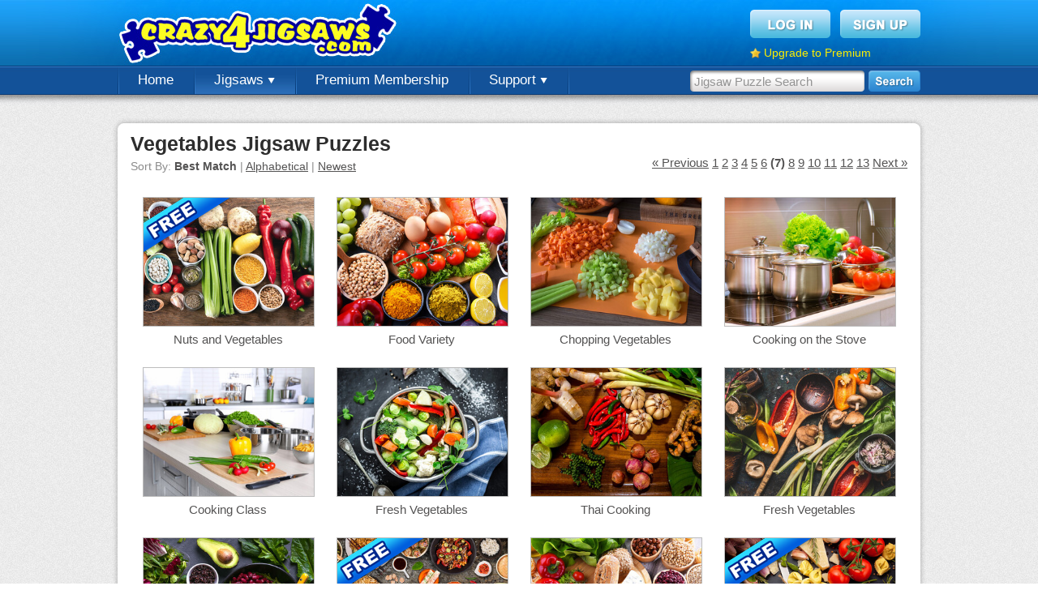

--- FILE ---
content_type: text/html; charset=UTF-8
request_url: https://www.crazy4jigsaws.com/search/?q=vegetables&page=7&sort=best
body_size: 3852
content:
<!DOCTYPE html PUBLIC "-//W3C//DTD XHTML 1.0 Transitional//EN" "http://www.w3.org/TR/xhtml1/DTD/xhtml1-transitional.dtd">
<html xmlns="http://www.w3.org/1999/xhtml">

<head>

	<base href="https://www.crazy4jigsaws.com/" />
		<meta http-equiv="Content-Type" content="text/html; charset=utf-8" />
	<title>Vegetables Jigsaw Puzzles - Crazy4Jigsaws.com</title>
	<meta name="description" content="Play thousands of online jigsaw puzzles for free. Choose from several different puzzle cuts ranging from 6 pieces to 1,008 pieces." />
	<meta name="keywords" content="online jigsaw puzzles, online jigsaws, online free jigsaw puzzles, online daily jigsaw puzzle" />
	<meta http-equiv="X-UA-Compatible" content="requiresActiveX=true" />
	<meta http-equiv="cache-control" content="no-cache">
<meta http-equiv="expires" content="0">
<meta http-equiv="pragma" content="no-cache">
	<link rel="Shortcut Icon" href="https://www.crazy4jigsaws.com/favicon.ico" />
	<link rel="alternate" type="application/rss+xml" href="https://www.crazy4jigsaws.com/apps/dailyjigsaw.xml" title="Crazy4Jigsaws.com Daily Puzzle Feed" />
	<link rel="alternate" type="application/rss+xml" href="https://www.crazy4jigsaws.com/blog/feed.xml" title="Website Updates Feed" />
	<link href="https://www.crazy4jigsaws.com/css/structure.css?v=1.1.45&v=1.1.45" rel="stylesheet" type="text/css" />
<link href="https://www.crazy4jigsaws.com/css/gallery.css?v=1.1.45" rel="stylesheet" type="text/css" />
<link href="https://www.crazy4jigsaws.com/css/new-gallery.css?v=1.1.45&v=1.1.45" rel="stylesheet" type="text/css" />
<script type="text/javascript" src="https://www.crazy4jigsaws.com/scripts/javascript/main.js?v=1.1.45&v=1.1.45"></script>
<script type="text/javascript" src="https://www.crazy4jigsaws.com/scripts/javascript/jquery.js?v=1.1.45&v=1.1.45"></script>
<script type="text/javascript" src="https://www.crazy4jigsaws.com/scripts/javascript/Lightbox-2.js?v=1.1.45&v=1.1.45"></script>
<script type="text/javascript" src="https://www.crazy4jigsaws.com/scripts/javascript/AnalyticsSplitTest.js?v=1.1.45&v=1.1.45"></script>
<script type="text/javascript" src="https://www.crazy4jigsaws.com/scripts/javascript/premium-lightbox.js?v=1.1.45&v=1.1.45"></script>



	<script async='async' src='https://www.googletagservices.com/tag/js/gpt.js'></script>
	<script>
		var googletag = googletag || {};
		googletag.cmd = googletag.cmd || [];
	</script>

	<script>
		googletag.cmd.push(function() {

			googletag.defineSlot('/1037910/Crazy4Jigsaws-Jigsaw-Top', [958, 90], 'div-gpt-ad-1549405949109-0').addService(googletag.pubads());
			googletag.defineSlot('/1037910/Crazy4Jigsaws-Gallery-Navigation', [193, 250], 'div-gpt-ad-1549477834815-0').addService(googletag.pubads());
			googletag.defineSlot('/1037910/Crazy4Jigsaws-Calendar', [958, 90], 'div-gpt-ad-1549477963993-0').addService(googletag.pubads());
			googletag.defineSlot('/1037910/Crazy4Jigsaws-Random', [958, 90], 'div-gpt-ad-1549478182070-0').addService(googletag.pubads());

			googletag.pubads().enableSingleRequest();
			googletag.pubads().setTargeting('Membership', ["Guest"]);
			googletag.pubads().setTargeting('getTrial', ["false"]);
			googletag.pubads().setTargeting('newsletter', ["false"]);
			googletag.enableServices();
		});
	</script>







	<script type="text/javascript">
		base = "https://www.crazy4jigsaws.com/";

			</script>


	
		<script type="text/javascript">
			var _gaq = _gaq || [];
			_gaq.push(['_setAccount', 'UA-8286484-1']);
			_gaq.push(['_trackPageview']);

			// Set the membership type
			_gaq.push(['_setCustomVar',
				1,
				'Membership',
				'Guest',
				3
			]);

			(function() {
				var ga = document.createElement('script');
				ga.type = 'text/javascript';
				ga.async = true;
				ga.src = ('https:' == document.location.protocol ? 'https://ssl' : 'http://www') + '.google-analytics.com/ga.js';
				var s = document.getElementsByTagName('script')[0];
				s.parentNode.insertBefore(ga, s);
			})();
		</script>

	
	<!-- Fuse -->
	<script async src="https://cdn.fuseplatform.net/publift/tags/2/1274/fuse.js"></script>


</head>

<body>

	
		<!--[if lte IE 6]>
  <script type="text/javascript">
  renderBrowserWarning();
  </script>
  <![endif]-->

		<!-- Begin header -->
		<div id="header" >

			<div class="background">

				<div class="content">

					<a href="https://www.crazy4jigsaws.com/" class="logo" title="Free online jigsaw puzzles"></a>
					
						<div class="topBox">
							<a href="login/"><img src="https://www.crazy4jigsaws.com/images/structure/login-btn.png" alt="Sign Up" /></a>
							<a href="signup/?source=top-navigation"><img src="https://www.crazy4jigsaws.com/images/structure/signup-btn.png" alt="Log In" /></a>
							<div class="clear"></div>
							<div style="margin-top: 10px; float: left;">
								<img src="https://www.crazy4jigsaws.com/images/icons/misc/star.png" style="float: left; margin-right: 4px; margin-top: 2px;" width="13" height="13" />
								<a style="color: #feef00; font-size: 14px;" href="premium/?source=top-upgrade-guest">Upgrade to Premium</a>
							</div>

						</div>

					
				</div>
			</div>

							<div class="navigation">

					<div class="search">
						<form method="get" action="search/">
							<input type="text" class="searchInput" name="q" id="searchInput" value="Jigsaw Puzzle Search" onfocus="enterSearchBox()" onblur="exitSearchBox()" autocomplete="off" />
							<input type="image" src="https://www.crazy4jigsaws.com/images/structure/search.png" alt="Search" style="float: left" />
						</form>
					</div>

					<!-- Begin navigation buttons -->
					<ul class="buttons">

						<!-- Home -->
						<li ><a href="">Home</a></li>

						<!-- Jigsaws -->
						<li class="selected"><a href="gallery/">Jigsaws <img src="https://www.crazy4jigsaws.com/images/structure/down-arrow.png" /></a>
							<ul>
								<li><a href="gallery/">Puzzle Gallery</a></li>
								<li><a href="calendar/">Jigsaw Calendar</a></li>
								<li><a href="random/">Random Puzzles</a></li>
								<li><a href="mystery/">Mystery Jigsaw</a></li>
								<li><a href="recent-comments/">Recent Comments</a></li>
							</ul>
						</li>

						
							<li><a href="premium/?source=top-navigation">Premium Membership</a></li>


						

						
						<!-- Support -->
						<li ><a href="contact/">Support <img src="https://www.crazy4jigsaws.com/images/structure/down-arrow.png" /></a>
							<ul>
								<li><a href="blog/">Blog</a></li>
								<li><a href="faq/">FAQs</a></li>
								<li><a href="contact/">Contact Us</a></li>
							</ul>
						</li>


					</ul>
					<!-- End navigation buttons -->
				
				<div style="display: none"><img src="https://www.crazy4jigsaws.com/images/structure/drop-down-background.png" /></div>

				</div>

		</div>
		<div id="headerShadow"></div>
		<!-- End header -->

		

		

		<!-- 71161633/C4J_crazy4jigsaws/search_hrec_1 --><div style="margin-top: 5px; margin-bottom: 15px;" data-fuse="21841611002"></div>
		<div class="centerContent">
			<div class="inner">
				<div class="content">
					
<h1 style="margin-bottom: 0px">Vegetables Jigsaw Puzzles</h1>


<div id="sort" style="margin-top: 5px">Sort By: <b>Best Match</b> | <a href="search/?q=vegetables&sort=alphabetical">Alphabetical</a> | <a href="search/?q=vegetables&sort=newest">Newest</a></div><div class="paging"><a href="search/?q=vegetables&page=6&sort=best">&laquo; Previous</a> <a href="search/?q=vegetables&sort=best">1</a> <a href="search/?q=vegetables&page=2&sort=best">2</a> <a href="search/?q=vegetables&page=3&sort=best">3</a> <a href="search/?q=vegetables&page=4&sort=best">4</a> <a href="search/?q=vegetables&page=5&sort=best">5</a> <a href="search/?q=vegetables&page=6&sort=best">6</a> <b>(7)</b> <a href="search/?q=vegetables&page=8&sort=best">8</a> <a href="search/?q=vegetables&page=9&sort=best">9</a> <a href="search/?q=vegetables&page=10&sort=best">10</a> <a href="search/?q=vegetables&page=11&sort=best">11</a> <a href="search/?q=vegetables&page=12&sort=best">12</a> <a href="search/?q=vegetables&page=13&sort=best">13</a> <a href="search/?q=vegetables&page=8&sort=best">Next &raquo;</a> </div><div class="clear"></div><div class='galleryImage' >
  <a href="jigsaw/nuts-and-vegetables-puzzle/" title="Nuts and Vegetables" class="">
    <img src="https://www.crazy4jigsaws.com/images/gallery/transparent.png" class="transparent" />
    <img src="https://static.crazy4jigsaws.com/public/jigsaw-images/gallery/18366.jpg" class="jigsawImage" />
  </a>

  <p>
    <a href="jigsaw/nuts-and-vegetables-puzzle/" title="Nuts and Vegetables" class="">Nuts and Vegetables</a>
  </p>
<a href="jigsaw/nuts-and-vegetables-puzzle/" class=""><div class="free"></div></a>
</div>
<div class='galleryImage' >
  <a href="jigsaw/food-variety-jigsaw/" title="Food Variety" class="premiumLink">
    <img src="https://www.crazy4jigsaws.com/images/gallery/transparent.png" class="transparent" />
    <img src="https://static.crazy4jigsaws.com/public/jigsaw-images/gallery/18372.jpg" class="premiumJigsawImage" />
  </a>

  <p>
    <a href="jigsaw/food-variety-jigsaw/" title="Food Variety" class="premiumLink">Food Variety</a>
  </p>
<a href="jigsaw/food-variety-jigsaw/" class="premiumLink"><div class="premium"></div></a>
</div>
<div class='galleryImage' >
  <a href="jigsaw/chopping-vegetables-online-jigsaw-puzzle/" title="Chopping Vegetables" class="premiumLink">
    <img src="https://www.crazy4jigsaws.com/images/gallery/transparent.png" class="transparent" />
    <img src="https://static.crazy4jigsaws.com/public/jigsaw-images/gallery/18380.jpg" class="premiumJigsawImage" />
  </a>

  <p>
    <a href="jigsaw/chopping-vegetables-online-jigsaw-puzzle/" title="Chopping Vegetables" class="premiumLink">Chopping Vegetables</a>
  </p>
<a href="jigsaw/chopping-vegetables-online-jigsaw-puzzle/" class="premiumLink"><div class="premium"></div></a>
</div>
<div class='galleryImage' >
  <a href="jigsaw/cooking-on-the-stove-online-puzzle/" title="Cooking on the Stove" class="premiumLink">
    <img src="https://www.crazy4jigsaws.com/images/gallery/transparent.png" class="transparent" />
    <img src="https://static.crazy4jigsaws.com/public/jigsaw-images/gallery/18381.jpg" class="premiumJigsawImage" />
  </a>

  <p>
    <a href="jigsaw/cooking-on-the-stove-online-puzzle/" title="Cooking on the Stove" class="premiumLink">Cooking on the Stove</a>
  </p>
<a href="jigsaw/cooking-on-the-stove-online-puzzle/" class="premiumLink"><div class="premium"></div></a>
</div>
<div class='galleryImage' >
  <a href="jigsaw/cooking-class-puzzle/" title="Cooking Class" class="premiumLink">
    <img src="https://www.crazy4jigsaws.com/images/gallery/transparent.png" class="transparent" />
    <img src="https://static.crazy4jigsaws.com/public/jigsaw-images/gallery/18382.jpg" class="premiumJigsawImage" />
  </a>

  <p>
    <a href="jigsaw/cooking-class-puzzle/" title="Cooking Class" class="premiumLink">Cooking Class</a>
  </p>
<a href="jigsaw/cooking-class-puzzle/" class="premiumLink"><div class="premium"></div></a>
</div>
<div class='galleryImage' >
  <a href="jigsaw/fresh-vegetables-online-puzzle-2/" title="Fresh Vegetables" class="premiumLink">
    <img src="https://www.crazy4jigsaws.com/images/gallery/transparent.png" class="transparent" />
    <img src="https://static.crazy4jigsaws.com/public/jigsaw-images/gallery/18383.jpg" class="premiumJigsawImage" />
  </a>

  <p>
    <a href="jigsaw/fresh-vegetables-online-puzzle-2/" title="Fresh Vegetables" class="premiumLink">Fresh Vegetables</a>
  </p>
<a href="jigsaw/fresh-vegetables-online-puzzle-2/" class="premiumLink"><div class="premium"></div></a>
</div>
<div class='galleryImage' >
  <a href="jigsaw/thai-cooking-online-puzzle/" title="Thai Cooking" class="premiumLink">
    <img src="https://www.crazy4jigsaws.com/images/gallery/transparent.png" class="transparent" />
    <img src="https://static.crazy4jigsaws.com/public/jigsaw-images/gallery/18386.jpg" class="premiumJigsawImage" />
  </a>

  <p>
    <a href="jigsaw/thai-cooking-online-puzzle/" title="Thai Cooking" class="premiumLink">Thai Cooking</a>
  </p>
<a href="jigsaw/thai-cooking-online-puzzle/" class="premiumLink"><div class="premium"></div></a>
</div>
<div class='galleryImage' >
  <a href="jigsaw/fresh-vegetables-jigsaw-2/" title="Fresh Vegetables" class="premiumLink">
    <img src="https://www.crazy4jigsaws.com/images/gallery/transparent.png" class="transparent" />
    <img src="https://static.crazy4jigsaws.com/public/jigsaw-images/gallery/18387.jpg" class="premiumJigsawImage" />
  </a>

  <p>
    <a href="jigsaw/fresh-vegetables-jigsaw-2/" title="Fresh Vegetables" class="premiumLink">Fresh Vegetables</a>
  </p>
<a href="jigsaw/fresh-vegetables-jigsaw-2/" class="premiumLink"><div class="premium"></div></a>
</div>
<div class='galleryImage' >
  <a href="jigsaw/vibrant-salad-jigsaw/" title="Vibrant Salad" class="premiumLink">
    <img src="https://www.crazy4jigsaws.com/images/gallery/transparent.png" class="transparent" />
    <img src="https://static.crazy4jigsaws.com/public/jigsaw-images/gallery/18392.jpg" class="premiumJigsawImage" />
  </a>

  <p>
    <a href="jigsaw/vibrant-salad-jigsaw/" title="Vibrant Salad" class="premiumLink">Vibrant Salad</a>
  </p>
<a href="jigsaw/vibrant-salad-jigsaw/" class="premiumLink"><div class="premium"></div></a>
</div>
<div class='galleryImage' >
  <a href="jigsaw/asian-food-online-jigsaw-puzzle/" title="Asian Food" class="">
    <img src="https://www.crazy4jigsaws.com/images/gallery/transparent.png" class="transparent" />
    <img src="https://static.crazy4jigsaws.com/public/jigsaw-images/gallery/18394.jpg" class="jigsawImage" />
  </a>

  <p>
    <a href="jigsaw/asian-food-online-jigsaw-puzzle/" title="Asian Food" class="">Asian Food</a>
  </p>
<a href="jigsaw/asian-food-online-jigsaw-puzzle/" class=""><div class="free"></div></a>
</div>
<div class='galleryImage' >
  <a href="jigsaw/fresh-food-online-jigsaw-puzzle/" title="Fresh Food" class="premiumLink">
    <img src="https://www.crazy4jigsaws.com/images/gallery/transparent.png" class="transparent" />
    <img src="https://static.crazy4jigsaws.com/public/jigsaw-images/gallery/18395.jpg" class="premiumJigsawImage" />
  </a>

  <p>
    <a href="jigsaw/fresh-food-online-jigsaw-puzzle/" title="Fresh Food" class="premiumLink">Fresh Food</a>
  </p>
<a href="jigsaw/fresh-food-online-jigsaw-puzzle/" class="premiumLink"><div class="premium"></div></a>
</div>
<div class='galleryImage' >
  <a href="jigsaw/italian-cooking-jigsaw-puzzle/" title="Italian Cooking" class="">
    <img src="https://www.crazy4jigsaws.com/images/gallery/transparent.png" class="transparent" />
    <img src="https://static.crazy4jigsaws.com/public/jigsaw-images/gallery/18396.jpg" class="jigsawImage" />
  </a>

  <p>
    <a href="jigsaw/italian-cooking-jigsaw-puzzle/" title="Italian Cooking" class="">Italian Cooking</a>
  </p>
<a href="jigsaw/italian-cooking-jigsaw-puzzle/" class=""><div class="free"></div></a>
</div>
<div class='galleryImage' >
  <a href="jigsaw/italian-ingredients-online-jigsaw-puzzle/" title="Italian Ingredients" class="premiumLink">
    <img src="https://www.crazy4jigsaws.com/images/gallery/transparent.png" class="transparent" />
    <img src="https://static.crazy4jigsaws.com/public/jigsaw-images/gallery/18398.jpg" class="premiumJigsawImage" />
  </a>

  <p>
    <a href="jigsaw/italian-ingredients-online-jigsaw-puzzle/" title="Italian Ingredients" class="premiumLink">Italian Ingredients</a>
  </p>
<a href="jigsaw/italian-ingredients-online-jigsaw-puzzle/" class="premiumLink"><div class="premium"></div></a>
</div>
<div class='galleryImage' >
  <a href="jigsaw/colorful-smoothies-jigsaw-puzzle/" title="Colorful Smoothies" class="premiumLink">
    <img src="https://www.crazy4jigsaws.com/images/gallery/transparent.png" class="transparent" />
    <img src="https://static.crazy4jigsaws.com/public/jigsaw-images/gallery/18399.jpg" class="premiumJigsawImage" />
  </a>

  <p>
    <a href="jigsaw/colorful-smoothies-jigsaw-puzzle/" title="Colorful Smoothies" class="premiumLink">Colorful Smoothies</a>
  </p>
<a href="jigsaw/colorful-smoothies-jigsaw-puzzle/" class="premiumLink"><div class="premium"></div></a>
</div>
<div class='galleryImage' >
  <a href="jigsaw/papaya-salad-online-jigsaw-puzzle/" title="Papaya Salad" class="premiumLink">
    <img src="https://www.crazy4jigsaws.com/images/gallery/transparent.png" class="transparent" />
    <img src="https://static.crazy4jigsaws.com/public/jigsaw-images/gallery/18400.jpg" class="premiumJigsawImage" />
  </a>

  <p>
    <a href="jigsaw/papaya-salad-online-jigsaw-puzzle/" title="Papaya Salad" class="premiumLink">Papaya Salad</a>
  </p>
<a href="jigsaw/papaya-salad-online-jigsaw-puzzle/" class="premiumLink"><div class="premium"></div></a>
</div>
<div class='galleryImage' >
  <a href="jigsaw/market-fresh-puzzle/" title="Market Fresh" class="premiumLink">
    <img src="https://www.crazy4jigsaws.com/images/gallery/transparent.png" class="transparent" />
    <img src="https://static.crazy4jigsaws.com/public/jigsaw-images/gallery/18402.jpg" class="premiumJigsawImage" />
  </a>

  <p>
    <a href="jigsaw/market-fresh-puzzle/" title="Market Fresh" class="premiumLink">Market Fresh</a>
  </p>
<a href="jigsaw/market-fresh-puzzle/" class="premiumLink"><div class="premium"></div></a>
</div>
<div class='galleryImage' >
  <a href="jigsaw/chinese-dinner-online-puzzle/" title="Chinese Dinner" class="premiumLink">
    <img src="https://www.crazy4jigsaws.com/images/gallery/transparent.png" class="transparent" />
    <img src="https://static.crazy4jigsaws.com/public/jigsaw-images/gallery/18403.jpg" class="premiumJigsawImage" />
  </a>

  <p>
    <a href="jigsaw/chinese-dinner-online-puzzle/" title="Chinese Dinner" class="premiumLink">Chinese Dinner</a>
  </p>
<a href="jigsaw/chinese-dinner-online-puzzle/" class="premiumLink"><div class="premium"></div></a>
</div>
<div class='galleryImage' >
  <a href="jigsaw/pizza-making-puzzle/" title="Pizza Making" class="premiumLink">
    <img src="https://www.crazy4jigsaws.com/images/gallery/transparent.png" class="transparent" />
    <img src="https://static.crazy4jigsaws.com/public/jigsaw-images/gallery/18405.jpg" class="premiumJigsawImage" />
  </a>

  <p>
    <a href="jigsaw/pizza-making-puzzle/" title="Pizza Making" class="premiumLink">Pizza Making</a>
  </p>
<a href="jigsaw/pizza-making-puzzle/" class="premiumLink"><div class="premium"></div></a>
</div>
<div class='galleryImage' >
  <a href="jigsaw/spaghetti-bolognese-online-puzzle/" title="Spaghetti Bolognese" class="premiumLink">
    <img src="https://www.crazy4jigsaws.com/images/gallery/transparent.png" class="transparent" />
    <img src="https://static.crazy4jigsaws.com/public/jigsaw-images/gallery/18407.jpg" class="premiumJigsawImage" />
  </a>

  <p>
    <a href="jigsaw/spaghetti-bolognese-online-puzzle/" title="Spaghetti Bolognese" class="premiumLink">Spaghetti Bolognese</a>
  </p>
<a href="jigsaw/spaghetti-bolognese-online-puzzle/" class="premiumLink"><div class="premium"></div></a>
</div>
<div class='galleryImage' >
  <a href="jigsaw/cutting-board-online-jigsaw/" title="Cutting Board" class="premiumLink">
    <img src="https://www.crazy4jigsaws.com/images/gallery/transparent.png" class="transparent" />
    <img src="https://static.crazy4jigsaws.com/public/jigsaw-images/gallery/18408.jpg" class="premiumJigsawImage" />
  </a>

  <p>
    <a href="jigsaw/cutting-board-online-jigsaw/" title="Cutting Board" class="premiumLink">Cutting Board</a>
  </p>
<a href="jigsaw/cutting-board-online-jigsaw/" class="premiumLink"><div class="premium"></div></a>
</div>
<div class="clear"></div><div class="paging"><a href="search/?q=vegetables&page=6&sort=best">&laquo; Previous</a> <a href="search/?q=vegetables&sort=best">1</a> <a href="search/?q=vegetables&page=2&sort=best">2</a> <a href="search/?q=vegetables&page=3&sort=best">3</a> <a href="search/?q=vegetables&page=4&sort=best">4</a> <a href="search/?q=vegetables&page=5&sort=best">5</a> <a href="search/?q=vegetables&page=6&sort=best">6</a> <b>(7)</b> <a href="search/?q=vegetables&page=8&sort=best">8</a> <a href="search/?q=vegetables&page=9&sort=best">9</a> <a href="search/?q=vegetables&page=10&sort=best">10</a> <a href="search/?q=vegetables&page=11&sort=best">11</a> <a href="search/?q=vegetables&page=12&sort=best">12</a> <a href="search/?q=vegetables&page=13&sort=best">13</a> <a href="search/?q=vegetables&page=8&sort=best">Next &raquo;</a> </div>





					<div class="clear"></div>
				</div>
			</div>
			<div class="footer"></div>
		</div>



		
			<div id="footerShadow"></div>
			<div id="footer">
				<div class="content">

					<div class="section">
						Jigsaw Puzzles
						<ul>
							<li><a href="daily/">Daily Jigsaw Puzzle</a></li>
							<li><a href="gallery/">Puzzle Gallery</a></li>
							<li><a href="calendar/">Jigsaw Calendar</a></li>
							<li><a href="random/">Random Puzzles</li>
							<li><a href="mystery/">Mystery Jigsaw</li>
							<li><a href="ecard/">Jigsaw eCards</a></li>
						</ul>
					</div>

					<div class="section">
						Membership
						<ul>
							<li><a href="signup/?source=bottom-navigation">Free Membership</a></li>
							<li><a href="premium/?source=bottom-navigation">Premium Membership</a></li>
							<li><a href="top-members/">Top Members</a></li>
							<li><a href="recent-comments/">Recent Comments</a></li>
							<li><a href="https://help.crazy4jigsaws.com/general/desktop-app/">Desktop App</a></li>
							<li><a href="jigsaw-bug/">Jigsaws for iOS and Android</a></li>
						</ul>
					</div>

					<div class="section">
						Legal
						<ul>
							<li><a href="privacy/">Privacy Policy</a></li>
							<li><a href="terms/">Terms of Service</a></li>
						</ul>
					</div>

					<div class="section">
						Support
						<ul>
							<li><a href="contact/">Contact Us</a></li>
							<li><a href="faq/">FAQs</a></li>
						</ul>
					</div>

					<div class="section">
						Follow Us
						<ul>
							<li><a href="blog/">Blog</a></li>
						</ul>
					</div>

					<div class="clear"></div>

					<div class="copyright">
						Copyright &copy; 2006 - 2025 Crazy4Jigsaws
					</div>

					<div class="clear"></div>
				</div>
			</div>

		

	
	
</body>

</html>

--- FILE ---
content_type: text/html; charset=utf-8
request_url: https://www.google.com/recaptcha/api2/aframe
body_size: 266
content:
<!DOCTYPE HTML><html><head><meta http-equiv="content-type" content="text/html; charset=UTF-8"></head><body><script nonce="76Ut7h01pGH82AYCC1wJew">/** Anti-fraud and anti-abuse applications only. See google.com/recaptcha */ try{var clients={'sodar':'https://pagead2.googlesyndication.com/pagead/sodar?'};window.addEventListener("message",function(a){try{if(a.source===window.parent){var b=JSON.parse(a.data);var c=clients[b['id']];if(c){var d=document.createElement('img');d.src=c+b['params']+'&rc='+(localStorage.getItem("rc::a")?sessionStorage.getItem("rc::b"):"");window.document.body.appendChild(d);sessionStorage.setItem("rc::e",parseInt(sessionStorage.getItem("rc::e")||0)+1);localStorage.setItem("rc::h",'1763679016983');}}}catch(b){}});window.parent.postMessage("_grecaptcha_ready", "*");}catch(b){}</script></body></html>

--- FILE ---
content_type: text/css
request_url: https://www.crazy4jigsaws.com/css/structure.css?v=1.1.45&v=1.1.45
body_size: 2188
content:
body {
	margin: 0px;
	padding: 0px;
	background-image: url(../images/structure/background.jpg);
	font-size: 15px;
	font-family: Arial, Helvetica, sans-serif;
}

a {
	color: #03f;
	outline: 0;
}

a:visited {
	color: #03f;
}

p {
	line-height: 21px;
	margin: 0px 0px 20px 0px;
}

input {
	padding: 3px;
	font-size: 15px;
}

select {
	padding: 3px;
	font-size: 15px;
}

ul li {
	padding-bottom: 5px;
}

h1 {
	font-size: 25px;
	color: #2d2d2d;
	margin: 0px;
	padding: 0px;
}

h1.noBread {
	margin-bottom: 15px;
}

h2 {
	font-size: 18px;
	color: #2d2d2d;
	margin: 0px 0px 8px 0px;
	padding: 0px;
}

img {
	border: none;
}

textarea {
	font-family: Arial, Helvetica, sans-serif;
	padding: 6px;
	font-size: 15px;
}

div.clear {
	clear: both;
	width: 0px;
	height: 0px;
	padding: 0px;
	margin: 0px;
}

table.formTable {
}

table.formTable td:first-child {
	width: 140px;
}

table.formTable td {
	margin-bottom: 7px;
}

table.formTable .label {
	color: #393838;
	font-size: 15px;
	vertical-align: top;
	text-align: right;
	font-weight: bold;
	padding-right: 10px;
}

table.formTable .labelMiddle {
	color: #393838;
	font-size: 15px;
	vertical-align: middle;
	text-align: right;
	font-weight: bold;
	padding-right: 10px;
}

table.formTable .about {
	text-align: left;
	font-size: 13px;
	color: #3a3a3a;
	padding-bottom: 14px;
	font-weight: normal;
}

table.formTable .header {
	font-weight: bold;
	padding-top: 5px;
	padding-bottom: 10px;
	font-size: 16px;
	color: #1161c5;
}

div.smallError {
	font-size: 13px;
	color: #ff0000;
	font-weight: bold;
	background-image: url(../images/forms/warning-16x16.png);
	background-repeat: no-repeat;
	padding-left: 20px;
	margin-bottom: 5px;
}

div.smallError:empty {
	display: none;
}

div.errorBox {
	min-height: 42px;
	background-color: #f6fbbd;
	background-image: url(../images/forms/warning-48x48.png);
	background-repeat: no-repeat;
	background-position: 10px 3px;
	border: 1px solid #e3f148;
	padding: 5px;
	padding-left: 70px;
	margin-top: 10px;
	margin-bottom: 15px;
}

div.correctBox {
	min-height: 48px;
	background-color: #a2f8ae;
	background-image: url(../images/forms/check-48x48.png);
	background-repeat: no-repeat;
	background-position: 10px;
	border: 1px solid #5de370;
	padding: 5px;
	padding-left: 70px;
	margin-top: 10px;
	margin-bottom: 15px;
}

div.infoBox {
	min-height: 48px;
	background-color: #e7f4ff;
	background-image: url(../images/icons/48x48/about.png);
	background-repeat: no-repeat;
	background-position: 10px;
	border: 1px solid #a4d1f9;
	padding: 5px;
	padding-left: 70px;
	margin-top: 10px;
	margin-bottom: 15px;
}

#breadcrumbs {
	margin-bottom: 30px;
	color: #545353;
}

#breadcrumbs a {
	color: #545353;
}

#headerShadow {
	width: 100%;
	min-width: 1004px;
	height: 13px;
	background: url(../images/structure/header-shadow.png) repeat-x;
}

#header {
	width: 100%;
	min-width: 1004px;
	height: 117px;
	background-image: url(../images/structure/header-background.jpg);
	background-repeat: repeat-x;
	position: relative;
	z-index: 2;
}

#header .background {
	width: 100%;
	min-width: 990px;
	height: 81px;
	background: url(../images/structure/header.jpg) no-repeat top center;
}

#header .content {
	margin-left: auto;
	margin-right: auto;
	width: 990px;
	height: 81px;
}

#header .logo {
	float: left;
	width: 350px;
	height: 81px;
	display: block;
}

#header .userBox {
	float: right;
	width: 260px;
	height: 67px;
	background-image: url(../images/structure/user-box.png);
	background-repeat: no-repeat;
	margin-top: 7px;
	color: #ffffff;
	position: relative;
}

#header .userBox a {
	color: #fff;
	text-decoration: none;
}

#header .userBox a:hover {
	text-decoration: underline;
}

#header .userBox .username {
	font-weight: bold;
	font-size: 16px;
	padding-top: 6px;
	float: left;
	width: 185px;
}

#header .userBox .puzzlePoints {
	font-weight: bold;
	font-size: 14px;
	margin-top: 2px;
	float: left;
	width: 185px;
}

#header .userBox .logout {
	font-size: 12px;
	margin-top: 2px;
	float: left;
	width: 190px;
}

#header .userBox .userIcon {
	width: 54px;
	height: 54px;
	background: url(../images/structure/user-icon-background.png) no-repeat;
	float: left;
	margin: 6px;
	text-align: center;
	vertical-align: middle;
}

#header .userBox .userIcon img {
	margin-top: 3px;
}

#header .topBox {
	float: right;
	margin-top: 12px;
}

#header .topBox img {
	float: left;
	margin-left: 12px;
}

#header .topBox a {
	text-decoration: none;
}

#header .topBox a:hover {
	text-decoration: underline;
}

#header .navigation {
	width: 990px;
	height: 36px;
	margin-left: auto;
	margin-right: auto;
}

#header .search {
	float: right;
	height: 26px;
	margin-top: 6px;
}

#header input {
	margin: 0px;
	padding: 0px;
}

#header .searchInput {
	vertical-align: top;
	margin-right: 5px;
	width: 210px;
	height: 26px;
	background: transparent;
	background-image: url(../images/structure/search-input.png);
	background-repeat: no-repeat;
	border: none;
	padding: 0px;
	padding-left: 5px;
	font-size: 15px;
	color: #939393;
	float: left;
}

#header .buttons {
	float: left;
	margin: 0px;
	padding: 0px;
	list-style: none;
	margin-top: 2px;
	background: url(../images/structure/button-left.jpg) no-repeat right top;
	padding-right: 2px;
}

#header .buttons li {
	float: left;
	margin: 0px;
	padding: 0px;
	height: 33px;
	position: relative;
}

#header .buttons li:hover ul {
	display: block;
}

#header .buttons .selected {
	float: left;
	margin: 0px;
	padding: 0px;
	height: 33px;
	background: url(../images/structure/button-selected.jpg) repeat-x;
}

#header .buttons li a {
	display: block;
	color: #ffffff;
	font-size: 17px;
	text-decoration: none;
	padding-left: 25px;
	padding-right: 25px;
	height: 27px;
	background: url(../images/structure/button-left.jpg) no-repeat left top;
	padding-top: 6px;
}

#header .buttons li a img {
	border: 0px;
	vertical-align: middle;
}

#header .buttons li ul {
	display: none;
	position: absolute;
	top: 33px;
	left: -6px;
	list-style: none;
	width: 214px;
	margin: 0px;
	padding: 0px;
	height: auto;
	background: url(../images/structure/drop-down-background.png) no-repeat left
		bottom;
	padding-bottom: 15px;
	padding-top: 8px;
	z-index: 9998;
}

#header .buttons li ul li {
	margin: 0px;
	padding: 0px;
	color: #000000;
	height: auto;
	float: none;
}

#header .buttons li ul li a {
	padding: 0px;
	margin: 0px;
	background-image: none;
	color: #000000;
	height: auto;
	padding-left: 20px;
	padding-top: 5px;
	padding-bottom: 5px;
	margin-left: 7px;
	margin-right: 7px;
	background-color: #edf6fb;
}

#header .buttons li ul li a:hover {
	background-color: #cfe4f0;
}

.centerContent {
	width: 1004px;
	margin-left: auto;
	margin-right: auto;
	background: url(../images/structure/content-header.png) no-repeat left top;
	padding-top: 15px;
	position: relative;
}

.centerContent .inner {
	background: url(../images/structure/content-background.png) repeat-y;
	min-height: 400px;
	padding-top: 3px;
	padding-bottom: 3px;
	padding-left: 7px;
	padding-right: 7px;
}

.centerContent .inner .content {
	padding-left: 16px;
	padding-right: 16px;
}

.centerContent .footer {
	background: url(../images/structure/content-footer.png) no-repeat;
	height: 15px;
}

.alertContent {
	width: 970px;
	margin-left: auto;
	margin-right: auto;
	margin-bottom: 10px;
	margin-top: 8px;
	padding: 10px;
	background-color: #fefee8;
	border: 2px solid #999999;
}

.alertContentYellow {
	background-color: #fff600;
}

#rightContent {
	float: right;
	width: 745px;
}

#leftNavigation {
	float: left;
	width: 200px;
	border-right: 1px solid #d3d3d3;
}

#leftNavigation img.icon {
	margin-right: 5px;
	vertical-align: middle;
	width: 16px;
	height: 16px;
}

#leftNavigation ul {
	width: 190px;
	list-style: none;
	padding: 0px;
	margin: 0px 15px 40px 0px;
}

#leftNavigation ul li {
	border-bottom: 1px solid #dedddd;
	padding: 8px 0px 8px 5px;
}

#leftNavigation ul li.selected {
	font-weight: bold;
}

#leftNavigation ul li a {
	text-decoration: none;
	color: #545353;
	font-size: 15px;
}

#leftNavigation ul li a:hover {
	text-decoration: underline;
}

#leftNavigation ul li ul {
	list-style: none;
	padding: 0px;
	margin: 5px 15px 8px 2px;
}

#leftNavigation ul li ul .selected {
	font-weight: bold;
	font-style: italic;
}

#leftNavigation ul li ul li {
	padding: 3px 0px 3px 7px;
	color: #545353;
	font-size: 13px;
	font-weight: normal;
	border: none;
}

#leftNavigation ul li ul li a {
	text-decoration: none;
	color: #545353;
}

#leftNavigation ul li ul li a:hover {
	text-decoration: underline;
}

#updateBrowser {
	width: 100%;
	padding: 25px;
	margin: 25px auto 50px auto;
	background-color: #ffc;
	text-align: center;
	border-top: 2px solid #f6f687;
	border-bottom: 2px solid #f6f687;
	font-size: 17px;
}

#hideBackground {
	background-color: #000000;
	width: 100%;
	height: 100%;
	position: fixed;
	top: 0px;
	left: 0px;
	opacity: 0.5;
	filter: alpha(opacity=50);
	display: none;
	z-index: 9999;
}

div.popDialog {
	position: fixed;
	top: 25%;
	left: 0px;
	width: 100%;
	display: none;
	z-index: 10000;
}

div.popDialog .dialog {
	width: 500px;
	background-color: #f5f5f5;
	margin-left: auto;
	margin-right: auto;
}

div.popDialog .dialog .header {
	width: 484px;
	background-color: #0079ce;
	color: #ffffff;
	font-weight: bold;
	font-size: 15px;
	padding: 5px 8px 5px 8px;
}

div.popDialog .dialog .header .close {
	float: right;
	color: #a6d1ee;
}

div.popDialog .dialog .header .close a {
	color: #a6d1ee;
	text-decoration: none;
}

div.popDialog .dialog .content {
	margin: 10px;
	margin-top: 15px;
	padding-bottom: 15px;
	color: #484848;
}

#footerShadow {
	margin-top: 50px;
	width: 100%;
	min-width: 1004px;
	height: 13px;
	background: url(../images/structure/footer-shadow.png) repeat-x;
}

#footer {
	width: 100%;
	min-width: 1004px;
	background: #063365 url(../images/structure/footer.jpg) repeat-x;
	color: #7fb3ef;
	font-size: 16px;
}

#footer a {
	text-decoration: none;
	color: #7fb3ef;
}

#footer a:hover {
	text-decoration: underline;
}

#footer .content {
	margin-left: auto;
	margin-right: auto;
	width: 990px;
}

#footer .section {
	float: left;
	margin: 20px 38px 0px 30px;
	font-weight: bold;
	color: #b5d3f5;
}

#footer .section ul {
	list-style: none;
	margin: 10px 0px 0px 0px;
	padding: 0px;
}

#footer .section ul li {
	font-weight: normal;
	margin-bottom: 2px;
}

#footer .copyright {
	width: 100%;
	text-align: center;
	padding-top: 10px;
	padding-bottom: 15px;
	font-size: 13px;
}

#notification {
	position: absolute;
	right: 5px;
	top: 5px;
}

#notification div {
	position: absolute;
	font-size: 11px;
	right: 0px;
	width: 18px;
	text-align: center;
}

#notification a {
	text-decoration: none;
}

#notification a:hover {
	text-decoration: none;
}

.button {
	padding: 10px 20px;
	font-weight: bold;
	border: 1px solid #e6e6e6;
	background-color: #f6f5f5;
	color: #30313c;
	font-size: 14px;
	cursor: pointer;
	border-radius: 5px;
	text-decoration: none;
}

.button:disabled {
	opacity: 0.5;
	cursor: not-allowed;
}

.button:hover {
	background-color: #edecec;
}

.button:visited {
	color: #30313c;
}

.button-blue {
	background-color: #026dbe;
	color: #fff;
	border: 1px solid #0364ad;
	font-size: 16px;
	padding: 15px 25px;
}

.button-blue:hover {
	background-color: #1f4ea7;
	border: 1px solid #1f4ea7;
}

.button-blue:visited {
	color: #fff;
}


--- FILE ---
content_type: text/css
request_url: https://www.crazy4jigsaws.com/css/gallery.css?v=1.1.45
body_size: 269
content:
div.galleryImage
{
	float: left;
	background-image: url(../images/gallery/horizontal-background.jpg);
	background-repeat: no-repeat;
	background-position: top center;
	width: 170px;
	height: 190px;
	margin-left: 15px;
	text-align: center;
	position: relative;
}

div.galleryImage .new
{
	width: 45px;
	height: 19px;
	position: absolute;
	top: -5px;
	left: 10px;
}

div.galleryImage .transparent
{
	position: absolute;
	top: 95px;
	right: 10px;
}

div.galleryImage .premium
{
	width: 77px;
	height: 21px;
	position: absolute;
	top: 95px;
	right: 10px;
	background: url(../images/gallery/premium.png) no-repeat;
}

div.galleryImage .free
{
	width: 96px;
	height: 62px;
	position: absolute;
	top: 0px;
	left: 7px;
	background: url(../images/gallery/free.png) no-repeat;
	cursor: pointer;
	display: none;
}

div.galleryImage img
{
	margin-top: 6px;
	margin-left: -2px;
	width: 139px;
	height: 104px;
	border: none;
}

div.galleryImage p
{
	margin: 0px;
	margin-top: 12px;
	padding: 0px;
	text-align: center;
}

div.galleryImage a
{
	color: #545353;
}

div.galleryImage img.icon
{
	width: 16px;
	height: 16px;
	padding-right: 5px;
	padding-left: 5px;
	border: none;
}




div.verticalGalleryImage
{
	float: left;
	background-image: url(../images/gallery/vertical-background.jpg);
	background-repeat: no-repeat;
	background-position: top center;
	width: 170px;
	height: 190px;
	margin-left: 15px;
	text-align: center;
}

div.verticalGalleryImage img
{
	margin-top: 8px;
	margin-left: -2px;
	width: 104px;
	height: 139px;
	border: none;
}

div.verticalGalleryImage p
{
	margin: 0px;
	margin-top: 12px;
	padding: 0px;
	text-align: center;
}

div.verticalGalleryImage a
{
	color: #545353;
}


div.verticalGalleryImage img.icon
{
	width: 16px;
	height: 16px;
	padding-right: 5px;
	padding-left: 5px;
}





#sort
{
	float: left;
	color: #8c8c8c;
	font-size: 14px;
	margin-bottom: 30px;
}

#sort b
{
	color: #545353;
}

#sort a
{
	color: #545353;
	text-decoration: underline;
}

#sort select
{
	margin-left: 8px;
}



div.paging
{
	float: right;
	color: #545353;
	font-size: 15px;
	margin-bottom: 30px;
}

div.paging a
{
	color: #545353;
	text-decoration: underline;
}


div.noPuzzles
{
	width: 100%;
	text-align: center;
	margin-top: 20px;
	height: 400px;
}

--- FILE ---
content_type: text/javascript
request_url: https://www.crazy4jigsaws.com/scripts/javascript/premium-lightbox.js?v=1.1.45&v=1.1.45
body_size: 172
content:
// When included on a page, this class re-writes all Premium jigsaw links
// to call a lightbox explaining what Premium Membership is.
/*
$(document).ready(function()
{
	$('.premiumLink').click(function(event)
	{
		// Split test the Premium lightbox
		var variation = AnalyticsSplitTest.getVariation("premium-lightbox-2", ["no-lightbox", "lightbox-2"]);
		
		// Show the lightbox
		if(variation != 'no-lightbox')
		{
			event.preventDefault();
			
			// Which puzzle did we click?
			var jigsawId = $(this).attr('href');
			jigsawId = jigsawId.replace('jigsaw/', '');
			jigsawId = jigsawId.replace(/\//g, '');
			
			Lightbox.show('ajax/premium-lightbox/' + variation + '/?jigsawId=' + jigsawId, 838, 459);
			
			return false;
		}
		// Redirect to the Premium puzzle
		else
		{
			event.preventDefault();
			
			var link = $(this).attr('href');
			document.location.href = 'http://' + document.domain + '/' + link + '?premium-lightbox=false';
			
			return false;
		}
		
	});
});
*/

--- FILE ---
content_type: text/javascript
request_url: https://www.crazy4jigsaws.com/scripts/javascript/Lightbox-2.js?v=1.1.45&v=1.1.45
body_size: 844
content:

// Static Lightbox object
Lightbox = new function(){}

// Milliseconds it takes to fade in the lightbox
Lightbox.timeToFade = 300;

// Opacity level of the dimmed background
// Must be between 0 and 1
Lightbox.opacity = 0.7;

// Overlay color
Lightbox.overlayColor = '#000000';

// Jquery reference to the iFrame box
Lightbox.box = null;

// Jquery reference to background overlay
Lightbox.overlay = null;

// Called when the lightbox is shown
Lightbox.showCallback = null;

// Called when the lightbox is closed
Lightbox.closeCallback = null;

// ---------------------------------------------------------------

// ---------------------------------------------------------------
Lightbox.show = function(pUrl, pWidth, pHeight)
{
	// Setup the background overlay
	if(this.overlay == null)
	{
		this.overlay = $('<div></div>');
		this.overlay.css({"background-color": this.overlayColor,
						   "width": "100%",
						   "height": "100%",
						   "position": "fixed",
						   "top": "0px",
						   "left": "0px",
						   "display": "none",
						   "z-index": 99999});
		this.overlay.appendTo('body');
	}
	
	// Remove any pre-existing lightbox
	if(this.box != null)
	{
		this.box.remove();
		this.box = null;
	}
	
	// Create the lightbox iFrame
	this.box = $('<iframe id="lightbox-frame" src="' + pUrl + '" allowtransparency="true" frameborder=0 scrolling="no"></iframe>');
	this.box.css({"width": 		pWidth + "px",
				  "height": 	pHeight + "px",
				  "border": 	"none",
				  "position":	"fixed",
				  "top":		"0px",
				  "left":		"-9999px"});
	$('body').append(this.box);
	
	// Fade in the background overlay
	this.overlay.fadeTo(this.timeToFade, this.opacity);
	
	// Reposition the lightbox
	this.update();
	
	// Track resize events
	$(window).resize($.proxy(this.update, this));
	
	// Call the show callback
	if(this.showCallback != null)
	{
		this.showCallback.apply();
	}
}


// ---------------------------------------------------------------
// Private method, called when the browser resizes.
// ---------------------------------------------------------------
Lightbox.update = function()
{
	// Get the window size
	var windowWidth = document.documentElement.clientWidth;  
	var windowHeight = document.documentElement.clientHeight; 
	
	// Center the lightbox
	if(this.box != null)
	{
		this.box.css({"position": "fixed",
			 	"top": windowHeight/2 - $('#lightbox-frame').height()/2,
			 	"left": windowWidth/2 - $('#lightbox-frame').width()/2,
			 	"z-index": 100000});
	}
}


// ---------------------------------------------------------------
// Closes the FanFetcher.
// ---------------------------------------------------------------
Lightbox.close = function()
{
	// Remove the FanFetcher
	this.box.remove();
	this.box = null;
	
	// Remove the background overlay
	this.overlay.fadeTo(this.timeToFade, 0, $.proxy(this.deleteOverlay, this));
	
	// Call the close callback
	if(this.closeCallback != null)
	{
		this.closeCallback.apply();
	}
}


// ---------------------------------------------------------------
// Private method, deletes the overlay.
// ---------------------------------------------------------------
Lightbox.deleteOverlay = function()
{
	this.overlay.remove();
	this.overlay = null;
}


// ------------------------------------------------------------------------
// Sets a cookie
// @param	key				Cookie name
// @param	value			Cookie value
// @param	minutesExpire	Number of minutes the cookie lasts
// ------------------------------------------------------------------------
Lightbox.setCookie = function(key, value, minutesExpires)
{
	var tmpDate = new Date();
	var expireTime = tmpDate.getTime() + (minutesExpires * 60 * 1000);
	tmpDate.setTime(expireTime);
	document.cookie = key + "=" + value + "; expires=" + tmpDate.toGMTString() + "; path=/";
}

--- FILE ---
content_type: text/javascript
request_url: https://www.crazy4jigsaws.com/scripts/javascript/AnalyticsSplitTest.js?v=1.1.45&v=1.1.45
body_size: 700
content:
// Analytics Split Test
// Uses events in Google Analytics to run a split test.


AnalyticsSplitTest = new function(){}

// ------------------------------------------------------------------------
// Returns a variation in an analytics split test. If the user has already
// seen the test, the user's first variation is returned.
//
// @param	testName		Name of the test (no spaces)
// @param	variationArray	Array of the values that are part of the
//							split test.
// ------------------------------------------------------------------------
AnalyticsSplitTest.getVariation = function(testName, variationArray)
{
	// Get the original cookie value
	var variation = this.getCookie("ab-test-" + testName);
	if(variation != null && !this.isValidVariation(variation, variationArray))
	{
		variation = null;
	}
	
	// Choose a new variation
	if(variation == null)
	{
		var id = Math.floor(Math.random() * variationArray.length);
		variation = variationArray[id];
		
		// Set the cookie
		this.setCookie("ab-test-" + testName, variation, 24 * 365);
	}
	
	// Track the event in Analytics
	try
	{
		_gaq.push(['_trackEvent', 'AnalyticsSplitTest', testName, variation, 0, true]);
	}
	catch(error){}
	
	// Track event in Event Tracker
	try
	{
		EventTracker.recordSplitTest(testName, variation);
	}
	catch(error){}
	
	// Return the variation
	return variation;
	
}



// ------------------------------------------------------------------------
// Returns true if a variation is valid.
// @param	variation
// @param	variationArray
// ------------------------------------------------------------------------
AnalyticsSplitTest.isValidVariation = function(variation, variationArray)
{
	for(var i = 0; i < variationArray.length; i++)
	{
		if(variationArray[i] == variation)
		{
			return true;
		}
	}
	
	return false;
}



// ------------------------------------------------------------------------
// Gets a cookie value, returns null if the cookie does not exist.
// @param	key		Cookie key to find
// ------------------------------------------------------------------------
AnalyticsSplitTest.getCookie = function(key)
{
	var result = null;
	if(document.cookie)
	{
		var mycookieArray = document.cookie.split(';');
		for(i=0; i<mycookieArray.length; i++)
		{
			var mykeyValue = mycookieArray[i].split('=');
			if(this.trim(mykeyValue[0]) == key)
			{
				result = mykeyValue[1];
			}
		}
	}
	return result;
}


// ------------------------------------------------------------------------
// Sets a cookie
// @param	key				Cookie name
// @param	value			Cookie value
// @param	hoursExpire		Number of hours the cookie lasts
// ------------------------------------------------------------------------
AnalyticsSplitTest.setCookie = function(key, value, hoursExpire)
{
	var ablauf = new Date();
	var expireTime = ablauf.getTime() + (hoursExpire * 60 * 60 * 1000);
	ablauf.setTime(expireTime);
	document.cookie = key + "=" + value + "; expires=" + ablauf.toGMTString() + "; path=/";
}

// ---------------------------------------------------------------
// Private method, cookie helper.
// ---------------------------------------------------------------
AnalyticsSplitTest.trim = function(strValue)
{
	return strValue.replace(/^\s+|\s+$/g, '');
}

--- FILE ---
content_type: text/plain
request_url: https://rtb.openx.net/openrtbb/prebidjs
body_size: -84
content:
{"id":"02dea548-8ed1-40da-92cb-c2229fe9f6f4","nbr":0}